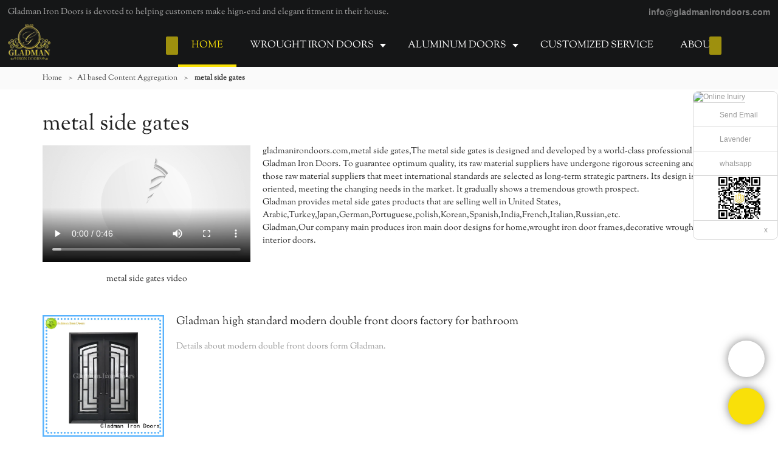

--- FILE ---
content_type: text/html
request_url: https://www.gladmanirondoors.com/all-products/metal-side-gates.html
body_size: 16932
content:
<!doctype html>
<html>
<!-- HEADER BEGIN -->
<head>
    <meta name="viewport" content="width=device-width,initial-scale=1.0,maximum-scale=1.0,minimum-scale=1.0,user-scalable=no">
    <meta name="applicable-device" content="pc,mobile">
    <meta http-equiv="X-UA-Compatible" content="IE=Edge,chrome=1"/>
    <meta http-equiv="Content-Type" content="text/html; charset=utf-8" />  
    <title>metal side gates | Gladman</title>
    <meta name="keywords" content="metal side gates" />
    <meta name="description" content="metal side gates from .Gladman Ask! " />
    <link rel="shortcut icon" href="https://img80003438.weyesimg.com/uploads/gladmanirondoors.com/images/16530238915944.jpg" />
    <link rel="Bookmark" href="https://img80003438.weyesimg.com/uploads/gladmanirondoors.com/images/16530238915944.jpg" />
    <meta property="og:title" content="metal side gates | Gladman" />
<meta property="og:description" content="metal side gates from .Gladman Ask! " />
<meta property="og:image" content="https://img80003438.weyesimg.com/uploads/gladmanirondoors.com/images/16530327138737.png" />
<meta property="og:url" content="https://www.gladmanirondoors.com/all-products/metal-side-gates.html" />
<link rel="apple-touch-icon-precomposed" sizes="144x144" href="/templates/public4/40001/../assets/images/app-logo.png">
<!--[if lte IE 8]>
	<script data-static="false">self.location="/caution/upbrowser?referrer="+window.location.href;</script>
<![endif]-->
<!-- google结构化数据 -->
<script type="application/ld+json">
[{"@context":"https:\/\/schema.org","@type":"Organization","url":"http:\/\/www.gladmanirondoors.com\/all-products\/metal-side-gates.html","logo":"https:\/\/img80003438.weyesimg.com\/uploads\/gladmanirondoors.com\/images\/16530327138737.png"},{"@context":"https:\/\/schema.org","@type":"BreadcrumbList","itemListElement":[{"@type":"ListItem","position":1,"name":"Home","item":"http:\/\/www.gladmanirondoors.com"},{"@type":"ListItem","position":2,"name":"AI based Content Aggregation","item":"http:\/\/www.gladmanirondoors.com\/all-products"},{"@type":"ListItem","position":3,"name":"metal side gates","item":"http:\/\/www.gladmanirondoors.com\/metal-side-gates.html"}]},{"@context":"https:\/\/schema.org","@type":"NewsArticle","headline":"metal side gates","datePublished":"2023-10-17T13:43:58+08:00","dateModified":"2023-10-17T13:43:58+08:00","image":"https:\/\/img80003438.weyesimg.com\/uploads\/ba0w1vxp.allweyes.com\/images\/f7a268686ece4d9d04fde1e623473917.jpg"}]
</script><link data-static="base" href="https://yasuo.weyesimg.com/templates/public4/assets/css/base.css" rel="stylesheet" type="text/css" id="style" />
<!--<link/>-->
<!-- HEADCSSJSBEGIN -->
<script data-static="false" id="basejscript">
/* 全局变量 */
window.siteInfo = {
	member: {
		status: 'CLOSE',
	},
	seo: {
		verifyCode: 'OPEN',
	},
	language_code: '',
	checkIP: '0',
	shopping: {
		shoppingCart: 0,
	},
    water_info:{
        waterController:'CLOSE',// 水印开关，OPEN开，CLOSE关闭
    }
};

window.fanyi = {
	'ok': 'Ok',           // 弹窗：好的
	'hide': 'hide',       // 弹窗：隐藏
	'prompt': 'Prompt',  // 弹窗：提示
	's_c_d_y': 'yes',// 弹窗：确定
	's_c_d_n': 'no',// 弹窗：取消
	'not_empty': 'Do not allow empty',         // 表单验证：不能为空
	'format_email': 'Please enter a valid e-mail format',    // 表单验证：邮箱格式不正确
	'format_password': 'Password at least 6',    // 表单验证：密码格式不正确
	'format_pwdAgain': 'Password inconsistency',    // 表单验证：新旧密码不一致
	'special_character': 'Existence of special characters',    // 表单验证：非法字符
	'format_integer': 'Please enter a valid number format',// 表单验证：数字格式不正确
	'send_failed': 'Send failed',        // 询盘：发送失败
	'aisubtitle': 'Submit successfully',          // 询盘：提交成功
  'being_processed': 'Being Processed',// 询盘：处理中
	'You_need_to_upload_files': 'You need to upload files', // 附件上传：不能为空
  'inquire_attach_uploading': 'When uploading files, please wait a few minutes patiently. Do not close the web page or disconnect the network!',  // 附件上传：文件上传中
	'up_file_tips': 'Support formats：PDF、Word、Excel、Txt、JPG、PNG、BMP、GIF、RAR、ZIP，It is recommended to upload up to 5, and the single size must not exceed 20M.',// 附件上传：附件大小与格式的要求提示
	'please_open_with_another_browser': 'Please open with another browser', // 低级浏览器提示
};
</script>

<style data-static="false" id="css_color" rel="stylesheet" type="text/css">
a,a:hover,.font-color-a a,.font-color-a a:hover,.font-color,.font-color-hover:hover,.font-color-a a,.font-color-a a:hover,.font-color-a-hover a:hover,.font-color-before:before,.font-color-hover-before:hover:before,.font-color-after:after,.font-color-hover-after:hover:after{color:#fae208}.border-color,.btn-primary,.btn-primary:focus,.btn-primary:hover,.border-color-a a,.border-color-a a:hover,.border-color-hover:hover,.border-color-before:before,.border-color-hover-before:hover:before,.border-color-after:after,.border-color-hover-after:hover:after{border-color:#fae208}.bg-color,.btn-primary,.btn-primary:focus,.btn-primary:hover,.bg-color-a a,.bg-color-a a:hover,.bg-color-hover:hover,.bg-color-before:before,.bg-color-hover-before:hover:before,.bg-color-after:after,.bg-color-hover-after:hover:after{background-color:#fae208}.bg-color-h a{color:#fae208}.bg-color-h a:hover{background-color:#fae208;color:#fff}.swiper-pagination-bullet:hover,.swiper-pagination-bullet-active,.owl-pagination-active-bg-color .owl-pagination .owl-page.active span{background-color:#fae208!important}.btn-bg:hover,.tem-btn-1,.tem-btn-2,.tem-btn-3,.tem-btn-4,.tem-btn-5,.tem-btn-6,.tem-btn-7,.tem-btn-8,.tem-btn-9{color:#fae208}.btn-bg,.btn-primary,.btn-primary:focus,.btn-primary:hover,.tem-btn-1,.tem-btn-2,.tem-btn-3,.tem-btn-4,.tem-btn-5,.tem-btn-6,.tem-btn-7,.tem-btn-8,.tem-btn-9,.tem01-page .pagination>.active>a,.tem01-page .pagination>.active>span,.tem01-page .pagination>.active>a:hover,.tem01-page .pagination>.active>span:hover,.tem01-page .pagination>.active>a:focus,.tem01-page .pagination>.active>span:focus{border-color:#fae208}.btn-bg,.btn-primary,.btn-primary:focus,.btn-primary:hover,.btn-bg:hover,.tem-btn-3:before,.tem-btn-4:before,.tem-btn-5:before,.tem-btn-6:before,.tem-btn-7:before,.tem-btn-7:after,.tem-btn-8:before,.tem-btn-8:after,.tem-btn-9:before,.tem-btn-9:after,.tem01-page .pagination>.active>a,.tem01-page .pagination>.active>span,.tem01-page .pagination>.active>a:hover,.tem01-page .pagination>.active>span:hover,.tem01-page .pagination>.active>a:focus,.tem01-page .pagination>.active>span:focus{background-color:#fae208}.tem-btn-1,.tem-btn-2{background:-webkit-linear-gradient(left,#fae208,#fae208) no-repeat;background:linear-gradient(to right,#fae208,#fae208) no-repeat}.owl-dot-AH-bg-color .owl-dot.active span,.owl-dot-AH-bg-color .owl-dot:hover span,.bg-color-active-span .active span{background-color:#fae208!important}:root{--main-color:#fae208;--rgb-color:250,226,8;}</style>
<style data-css="customcolor" data-color=""></style>


<script data-static="false">
    var _is_lighthouse = false;
</script>

<!-- CSS PLACEHOLDER BEGIN -->
<!-- CSS PLACEHOLDER END -->


<link data-static="base" id="css_font" data-font="SortsMillGoudy-Regular" rel="stylesheet" type="text/css" href="/templates/public4/40001/../assets/css/font/SortsMillGoudy-Regular.css?v=1692264099"/>


<!-- 统计代码头部css -->
<style data-static="false" abcd type="text/css">

.tem98-header .head_bottom .logo img {
    margin-top: -17px!important;
    vertical-align: middle!important;
    max-width: 100%!important;
    max-height: 140%!important;
}  
  
  @media (min-width: 993px){
  .tem98-header .head_bottom .navigation nav .nav>ul ul{background-color: #202122!important;}
  }
 /*--å³æ¶èå¤©æä»¶*/
	/*talk on line*/
  .scrollsidebar, .scrollsidebar a { font-size: 12px; color: #999; font-family: Arial, Helvetica, sans-serif; }
.scrollsidebar { position: fixed; z-index: 9999; top: 150px; right: 0; }
.show_btn { width: 38px; height: 192px; overflow: hidden; cursor: pointer; display: none; overflow: hidden; background: url(img/custom_service/show_btn.png) no-repeat center center; position: absolute; right: 0; top: 0; }
.side_content { width: 166!important; height: auto; overflow: hidden; float: left; }
.side_content .side_list { width: 140px; overflow: hidden; border: 1px solid #dadada; border-radius: 8px; position: relative; background: #FFF; }
.side_content .side_list .hd img { width: 100%; border-bottom: 1px solid #dadada; }
.side_content .side_list .cont li { height: 40px; line-height: 40px; border-bottom: 1px solid #dadada; list-style: none; position: relative; }
.side_content .side_list .cont li a { position: relative; display: block; padding: 0 0 0 43px; text-decoration: none; }
.side_content .side_list .cont li a:before { content: ""; position: absolute; display: block; overflow: hidden; top: 0; left: 10px; width: 25px; height: 40px; background-repeat: no-repeat; background-position: center center; }
.side_content .side_list .cont li .email:before { background-image: url(https://www.lxshowlaser.com/style/global/img/custom_service/icons01.png); }
.side_content .side_list .cont li .skype:before { background-image: url(https://www.lxshowlaser.com/style/global/img/custom_service/icons02.png); }
.side_content .side_list .cont li .whatsapp:before { background-image: url(https://www.lxshowlaser.com/uploads/f0f495b6.png); }
.side_content .side_list .cont li .inquiry:before { background-image: url(https://www.lxshowlaser.com/style/global/img/custom_service/icons03.png); }
.side_content .side_list .cont li .qq:before { background-image: url(https://www.lxshowlaser.com/style/global/img/custom_service/icons04.png); }
.ww { margin-left: -30px; }
.side_content .side_list .t-code { padding: 10px 10px 7px; border-bottom: 1px solid #dadada; }
.side_content .side_list .t-code img { width: 100%; }
.side_content .side_list .side_title { height: 30px; line-height: 30px; padding: 0 12px; }
.side_content .side_list .side_title .close_btn { background: url(https://www.lxshowlaser.com/style/global/img/custom_service/close.png) no-repeat center center; width: 12px; height: 30px; position: absolute; bottom: 0; right: 10px; cursor: pointer; }
.side_content .side_list .side_title .close_btn span { display: none; }
.side_content .side_list .cont li:nth-last-child(1){height:auto!important;text-align:center!important;}
  .tem89-pro:not(.add) .items .title{display:none;!important;}

  /*faq*/
 .tem07-news-sm .tem07-news_text a{color: #000!important;font-weight: 600!important;}
.tem07-news-sm .tem07-news_text:hover{background-color:#fae208!important;}
  .tem07-news-sm .news_text{color: #000!important;}
  .tem09-menu-tab .menu-group .menu_first .menu-title{color: #000!important;font-weight: 600!important;}
</style>
<script type="text/javascript" src="https://yasuo.weyesimg.com/templates/public4/assets/js/base.js"></script>
<script>$(function(){if(navigator.appVersion.match(/MSIE [0-9]+/))$('body').append($('<div id="ieTipsBox"><a href="/caution/upbrowser?referrer='+window.location.href+'"><span>Browser access below IE11 may cause problems such as view confusion and security. It is recommended that you upgrade your browser. </span><i>Read More</i></a></div>'))})</script>




<script type="text/javascript" src="/templates/public4/assets/js/redirectByIp.js?v=1697163556"></script>
<!-- HEADCSSJSEND -->    <!-- ga头部-->
    


    <!-- ga头部-->
    <meta name="google-site-verification" content="Vt-wx42MX7GIzrJ87jZZbLD5Dh5rp2v_JPFUkWdXckQ" />                
<meta name="msvalidate.01" content="4ABDB34E4F1A19BA4F1BDF88A4477DBB" />
<meta name="yandex-verification" content="5a2734a71ec75b09" />
    <!-- 页面类型 -->
    </head>
<!-- HEADER END -->
<body class="_system" id="home">

<!-- BODY BEGIN -->
            <link template-css="widget" href="/templates/public4/assets/css/widget/header/public_header_98.css?v=1568890155" rel="stylesheet" type="text/css" />
<script type="text/javascript" src="/templates/public4/assets/js/widget/header/public_header_98.js?v=1577959402"></script>
<header class="tem98-header show-full" widget-style="display color" style="color: rgb(255, 255, 255);">
    <div class="header noScrollMove" widget-style="background-color" style="background-position: 0% 0%; background-color: rgb(21, 22, 23); background-size: auto; background-repeat: repeat;">
        <div class="head_top">
            <div class="container">
                <div class="con">
                    <div class="head_editor"><section template-edit="block.block_desc" template-sign="co_detailed_text"><p><span style="color:#A9A9A9;"><span style="font-size:14px;">Gladman Iron Doors is devoted to helping customers make hign-end and elegant fitment in their house.</span></span></p>
</section></div>
                    <div class="icon">
                        <div class="icons">
                            <span class="txt">
                                <section template-edit="block.block_desc" template-sign="co_detailed_text98"><p><span style="font-size:14px;"><strong><span style="color:#999;"><span style="font-family:arial,helvetica,sans-serif;">info@gladmanirondoors.com</span></span></strong></span></p>
</section>
                            </span>
                        </div>
                                                                    </div>
                </div>
            </div>
        </div>
        <div class="head_bottom">
            <div class="container">
                <div class="con">
                    <button class="nav_button">
                        <div class="nav_button_icon">
                            <span></span>
                            <span></span>
                            <span></span>
                        </div>
                    </button>
                    <div class="logo">
                        <a href="/" widget-action="logo">
                                                    <img src="https://img80003438.weyesimg.com/uploads/gladmanirondoors.com/images/16530327138737.png?imageView2/2/w/1920/h/160/q/80/format/webp" alt="Logo | Gladman Iron Doors">
                                                </a>
                    </div>
                    <div class="navigation">
                        <div class="pull-right search_right">
                            <div class="search_btn_">
                                <span></span>
                                <span></span>
                                <span></span>
                            </div>
                            <div class="search">
                                <div class="icon_bx" widget-style="search">
                                    <span class="icon-sousuo2"></span>
                                    <div class="search_box bg-color">
                                        <form action="/search/index/" method="post" class="search_div_form noScrollMove" widget-style="background-color" style="background-position: 0% 0%; background-color: rgb(21, 22, 23); background-size: auto; background-repeat: repeat;">
                                            <input type="text" name="searchname" placeholder="Search" required="" autocomplete="off">
                                            <div class="header_search_select">
                                                <ul></ul>
                                            </div>
                                            <button class="icon-sousuo2"></button>
                                            <i class="icon-clear"></i>
                                        </form>
                                    </div>
                                </div>
                                                            </div>
                        </div>
                        <nav class="noScrollMove" widget-style="background-color" style="max-width: 1732px; width: 1480px; background-color: rgb(21, 22, 23); background-size: auto; background-position: 0% 0%; background-repeat: repeat;">
                            <div class="lr">
                                <div class="left icon-keyboard_arrow_left bg-color"></div>
                                <div class="right icon-keyboard_arrow_right bg-color"></div>
                            </div>
                            <div class="nav">
                                <ul nav-action="edit">
                                    <li>
                                        <div class="text active font-color"><a href="/">HOME</a></div>
                                    </li>
                                                                        <li>
                                        <div nav-id="5" class="text xia "><a href="/wrought-iron-doors.html"  >WROUGHT IRON DOORS</a></div>
                                        <ul widget-style="background-color">
                                                                                        <li>
                                                <div class="text xia"><a href="/classical-iron-door.html"  >Iron Entry Door</a></div>
                                                                                                <ul>
                                                                                                        <li>
                                                        <div class="text"><a href="/iron-single-door"  >Single Door</a></div>
                                                    </li>
                                                                                                        <li>
                                                        <div class="text"><a href="/iron-double-doors"  >Double Doors</a></div>
                                                    </li>
                                                                                                        <li>
                                                        <div class="text"><a href="/hurricane-door.html"  >Hurricane Door</a></div>
                                                    </li>
                                                                                                        <li>
                                                        <div class="text"><a href="/thermal-break-door-1.html"  >Thermal Break Door</a></div>
                                                    </li>
                                                                                                    </ul>
                                                                                            </li>
                                                                                        <li>
                                                <div class="text xia"><a href="/french-doors-pivot-doors.html"  >Iron Interior Door</a></div>
                                                                                                <ul>
                                                                                                        <li>
                                                        <div class="text"><a href="/born-doors.html"  >Barn Door</a></div>
                                                    </li>
                                                                                                        <li>
                                                        <div class="text"><a href="/pivot-door.html"  >Pivot Door</a></div>
                                                    </li>
                                                                                                        <li>
                                                        <div class="text"><a href="/french-doors.html"  >French Door</a></div>
                                                    </li>
                                                                                                        <li>
                                                        <div class="text"><a href="/sliding-door.html"  >Sliding Door</a></div>
                                                    </li>
                                                                                                        <li>
                                                        <div class="text"><a href="/bi-folding-door.html"  >Bi-folding Door</a></div>
                                                    </li>
                                                                                                    </ul>
                                                                                            </li>
                                                                                        <li>
                                                <div class="text xia"><a href="/gates.html"  >Gates</a></div>
                                                                                                <ul>
                                                                                                        <li>
                                                        <div class="text"><a href="/common-gates.html"  >Galvanized Steel Gates</a></div>
                                                    </li>
                                                                                                        <li>
                                                        <div class="text"><a href="/luxury-custom-gates.html"  >Luxury Custom Gates</a></div>
                                                    </li>
                                                                                                    </ul>
                                                                                            </li>
                                                                                        <li>
                                                <div class="text xia"><a href="/other-iron-products.html"  >Other Iron Products</a></div>
                                                                                                <ul>
                                                                                                        <li>
                                                        <div class="text"><a href="/garage-door.html"  >Garage Door</a></div>
                                                    </li>
                                                                                                        <li>
                                                        <div class="text"><a href="/wine-cellar-door.html"  >Wine Cellar Door</a></div>
                                                    </li>
                                                                                                        <li>
                                                        <div class="text"><a href="/railings-balconies.html"  >Railings & Balconies</a></div>
                                                    </li>
                                                                                                    </ul>
                                                                                            </li>
                                                                                        <li>
                                                <div class="text xia"><a href="/options.html"  >Options</a></div>
                                                                                                <ul>
                                                                                                        <li>
                                                        <div class="text"><a href="/iron-finished.html"  >Iron Finished</a></div>
                                                    </li>
                                                                                                        <li>
                                                        <div class="text"><a href="/wrought-iron-glass-options.html"  >Glass Options</a></div>
                                                    </li>
                                                                                                        <li>
                                                        <div class="text"><a href="/handle-options.html"  >Handle Options</a></div>
                                                    </li>
                                                                                                    </ul>
                                                                                            </li>
                                                                                    </ul>
                                    </li>
                                                                        <li>
                                        <div nav-id="58" class="text xia "><a href="/aluminum-doors.html"  >ALUMINUM DOORS</a></div>
                                        <ul widget-style="background-color">
                                                                                        <li>
                                                <div class="text xia"><a href="/classical-aluminum-doors.html"  >Classical Aluminum Doors</a></div>
                                                                                                <ul>
                                                                                                        <li>
                                                        <div class="text"><a href="/double-doors.html"  >Double Doors</a></div>
                                                    </li>
                                                                                                        <li>
                                                        <div class="text"><a href="/single-door.html"  >Single Door</a></div>
                                                    </li>
                                                                                                    </ul>
                                                                                            </li>
                                                                                        <li>
                                                <div class="text "><a href="/sliding-doors.html"  >Sliding Doors</a></div>
                                                                                            </li>
                                                                                        <li>
                                                <div class="text "><a href="/aluminium-french-doors"  >French Doors</a></div>
                                                                                            </li>
                                                                                        <li>
                                                <div class="text "><a href="/skylight.html"  >Skylight</a></div>
                                                                                            </li>
                                                                                        <li>
                                                <div class="text "><a href="/windows.html"  >Windows</a></div>
                                                                                            </li>
                                                                                        <li>
                                                <div class="text "><a href="/aluminium-gates"  >Gates</a></div>
                                                                                            </li>
                                                                                        <li>
                                                <div class="text xia"><a href="/other-aluminum-products.html"  >Other Aluminum Products</a></div>
                                                                                                <ul>
                                                                                                        <li>
                                                        <div class="text"><a href="/outside-fence.html"  >Outside Fence</a></div>
                                                    </li>
                                                                                                        <li>
                                                        <div class="text"><a href="/railings.html"  >Railings</a></div>
                                                    </li>
                                                                                                    </ul>
                                                                                            </li>
                                                                                        <li>
                                                <div class="text xia"><a href="/aluminium-options"  >Options</a></div>
                                                                                                <ul>
                                                                                                        <li>
                                                        <div class="text"><a href="/aluminum-finished.html"  >Aluminum Finished</a></div>
                                                    </li>
                                                                                                        <li>
                                                        <div class="text"><a href="/aluminium-glass-options"  >Glass Options</a></div>
                                                    </li>
                                                                                                        <li>
                                                        <div class="text"><a href="/aluminium-handle-options"  >Handle Options</a></div>
                                                    </li>
                                                                                                    </ul>
                                                                                            </li>
                                                                                    </ul>
                                    </li>
                                                                        <li>
                                        <div nav-id="6" class="text "><a href="/customized-service.html"  >CUSTOMIZED SERVICE</a></div>
                                    </li>
                                                                        <li>
                                        <div nav-id="4" class="text "><a href="/about-us.html"  >ABOUT US</a></div>
                                    </li>
                                                                        <li>
                                        <div nav-id="135" class="text xia "><a href="/e-catalogs.html"  >E-Catalogs</a></div>
                                        <ul widget-style="background-color">
                                                                                        <li>
                                                <div class="text "><a href="/e-catalogs-iron-door.html"  >Gladman Iron Doors Catalog</a></div>
                                                                                            </li>
                                                                                        <li>
                                                <div class="text "><a href="/e-catalogs-aluminum-1.html"  >Gladman aluminum doors Catalog</a></div>
                                                                                            </li>
                                                                                        <li>
                                                <div class="text "><a href="/2022-xiamen-gladman-iron-railings-catalogue.html"  >Gladman Iron Railings Catalogue</a></div>
                                                                                            </li>
                                                                                        <li>
                                                <div class="text "><a href="/2022-xiamen-gladman-iron-gate-catalogue.html"  >Gladman Iron Gate Catalogue</a></div>
                                                                                            </li>
                                                                                        <li>
                                                <div class="text "><a href="/gladman-pivot-doors.html"  >Gladman Pivot Doors</a></div>
                                                                                            </li>
                                                                                        <li>
                                                <div class="text "><a href="/gladmanirondoors-bi-folding-doors.html"  >Gladmanirondoors Bi-folding Doors</a></div>
                                                                                            </li>
                                                                                        <li>
                                                <div class="text "><a href="/gladmanirondoors-french-doors.html"  >Gladmanirondoors French Doors</a></div>
                                                                                            </li>
                                                                                    </ul>
                                    </li>
                                                                        <li>
                                        <div nav-id="3" class="text "><a href="/video.html"  >VIDEO</a></div>
                                    </li>
                                                                        <li>
                                        <div nav-id="2" class="text xia "><a href="/info-center.html"  >INFO CENTER</a></div>
                                        <ul widget-style="background-color">
                                                                                        <li>
                                                <div class="text "><a href="/news.html"  >News</a></div>
                                                                                            </li>
                                                                                        <li>
                                                <div class="text "><a href="/faqs.html"  >Faqs</a></div>
                                                                                            </li>
                                                                                    </ul>
                                    </li>
                                                                        <li>
                                        <div nav-id="1" class="text "><a href="/contact-us.html"  >CONTACT US</a></div>
                                    </li>
                                                                    </ul>
                            </div>
                        </nav>
                    </div>
                </div>
            </div>
        </div>
    </div>
</header>        <!-- 头部 -->
<!-- 位置 -->
<div template-layout="5">
    <div layout-id="1" class="tem02-s-title-position" layout-style="align[123]">
	<link template-css="layout" href="/templates/public4/assets/css/layout/s_title_position/public_s_title_position_2.css?v=1567059096" rel="stylesheet" type="text/css" />
    <div func-id="1" class="container">
        <!--所在位置 开始-->
<div class="location" module-style="color">
    <a href="/">Home</a>

    
        <span> &nbsp;&gt;&nbsp;</span><a href="/all-products">AI based Content Aggregation</a>
        
        <span> &nbsp;&gt;&nbsp; </span><strong>metal side gates</strong>
            </div>
    </div>
</div></div><!-- 主体内容 -->
<div template-layout="23">
    <!-- 新ai聚合页-模板2 -->
<div layout-id="3"> 
  <div class="tem05-search-product">
    <link template-css="layout" href="/templates/public4/assets/css/layout/search_product/public_search_product_5.css?v=1597915583" rel="stylesheet" type="text/css" />
		<div class="container">
      <div template-module="3">
        <div func-id="3">
          <div class="tem12-search-picture-text">
  <h1 class="b_title">metal side gates</h1>
  <div class="item flexBoxWrap">
    <div class="image">
		<video src="https://img80003438.weyesimg.com/uploads/www.gladmanirondoors.com//video/16675572576965.mp4" controls></video>				<p>metal side gates video</p>    </div>
    <div class="text">
		<p>gladmanirondoors.com,metal side gates,The metal side gates is designed and developed by a world-class professional team from Gladman Iron Doors. To guarantee optimum quality, its raw material suppliers have undergone rigorous screening and only those raw material suppliers that meet international standards are selected as long-term strategic partners. Its design is innovative oriented, meeting the changing needs in the market. It gradually shows a tremendous growth prospect.<br>Gladman provides metal side gates products that are selling well in United States, Arabic,Turkey,Japan,German,Portuguese,polish,Korean,Spanish,India,French,Italian,Russian,etc.<br>Gladman,Our company main produces iron main door designs for home,wrought iron door frames,decorative wrought iron interior doors.</p>
    </div>
  </div>
</div>        </div>
        <div func-id="3">
          <div class="tem13-search-picture-text">
  <div class="items">
		<div class="item">
		<a href="/gladman-high-standard-modern-double-front-doors-factory-for-bathroom.html" class="flexBoxWrap">
		  <div class="image">
			<img src="https://img80003438.weyesimg.com/uploads/ba0w1vxp.allweyes.com/images/f7a268686ece4d9d04fde1e623473917.jpg?imageView2/2/w/1920/q/80/format/webp" alt="Gladman high standard modern double front doors factory for bathroom">
		  </div>
		  <div class="text">
			<div class="title">Gladman high standard modern double front doors factory for bathroom</div>
			<div class="desc">Details about modern double front doors form Gladman.</div>
		  </div>
		</a>
    </div>
		<div class="item">
		<a href="/high-quality-wrought-iron-security-doors-manufacturer-for-sale.html" class="flexBoxWrap">
		  <div class="image">
			<img src="https://img80003438.weyesimg.com/uploads/ba0w1vxp.allweyes.com/images/bbaf49a9955f8c1f6c07a81bf9711bb9.jpg?imageView2/2/w/1920/q/80/format/webp" alt="high quality wrought iron security doors manufacturer for sale">
		  </div>
		  <div class="text">
			<div class="title">high quality wrought iron security doors manufacturer for sale</div>
			<div class="desc">Details about wrought iron security doors form Gladman.</div>
		  </div>
		</a>
    </div>
		<div class="item">
		<a href="/gladman-single-iron-door-design-manufacturer-for-sale.html" class="flexBoxWrap">
		  <div class="image">
			<img src="https://img80003438.weyesimg.com/uploads/gladmanirondoors.com/images/903dbc187701e4d2b0160966f423713e.jpg?imageView2/2/w/1920/q/80/format/webp" alt="Gladman single iron door design manufacturer for sale">
		  </div>
		  <div class="text">
			<div class="title">Gladman single iron door design manufacturer for sale</div>
			<div class="desc">Want to know more about single iron door design form Gladman Iron Doors? Click in to learn more!</div>
		  </div>
		</a>
    </div>
	      </div>
</div>        </div>
        <div func-id="3">
          <div class="tem14-search-picture-text">
  <h3 class="b_title">Relevant Articles</h3>
  <div class="wrap">
    <div class="flexBoxWrap row">
		<div class="items col-md-6 col-xs-12 left">		<div class="item">
          <a class="title" href="/privacy-glass.html">Privacy Glass</a>
          <span class="date">2022-09-19 16:21:41</span>
        </div>
				<div class="item">
          <a class="title" href="/mid-autumn-festival.html">Mid-Autumn Festival</a>
          <span class="date">2022-09-08 10:27:43</span>
        </div>
				<div class="item">
          <a class="title" href="/slider-with-belt-system.html">Slider With Belt System</a>
          <span class="date">2022-08-24 15:10:26</span>
        </div>
				<div class="item">
          <a class="title" href="/flemish-glass.html">Flemish Glass</a>
          <span class="date">2022-07-29 11:50:57</span>
        </div>
				<div class="item">
          <a class="title" href="/aluminum-bifolder.html">Aluminum Bifolder</a>
          <span class="date">2022-05-07 13:43:45</span>
        </div>
		</div><div class="items col-md-6 col-xs-12 right">		<div class="item">
          <a class="title" href="/aluminum-sliders-new-series-arrival.html">Aluminum Sliders - New Series Arrival</a>
          <span class="date">2022-04-02 11:34:49</span>
        </div>
				<div class="item">
          <a class="title" href="/roller-catch-the-essence-for-anti-collision.html">Roller Catch - The Essence for Anti-collision</a>
          <span class="date">2022-03-18 16:34:21</span>
        </div>
				<div class="item">
          <a class="title" href="/security-under-this-tension.html">Security under This Tension</a>
          <span class="date">2022-03-04 15:50:53</span>
        </div>
				<div class="item">
          <a class="title" href="/interior-french-door.html">Interior French Door</a>
          <span class="date">2022-02-25 11:56:19</span>
        </div>
				<div class="item">
          <a class="title" href="/classic-wrought-iron-doors.html">Classic Wrought Iron Doors</a>
          <span class="date">2022-02-18 09:58:17</span>
        </div>
		</div>		    </div>
  </div>
</div>        </div>
      </div>
    </div>
    <div template-module="3" style="background: rgba(0,0,0,.03);">
      <div func-id="3" class="container">
                  <div class="tem0-contact-sm" id="i_652e1f1e3b520">
    <link template-css="module" href="/templates/public4/assets/css/module/contact/public_contact_0.css?v=1641349870" rel="stylesheet" type="text/css" />
    <div class="wow animated fadeInUp" module-style="animated">
        <div class="form flexBoxWrap">
            <input type="hidden" name="pages" value="" class="locationHref">
            <input type="hidden" name="idType" value="0">
            <!-- 循环 开始 -->
                            <!-- 默认 -->
                <div class="item col-xs-12 col-sm-12 col-md-6 col-lg-6" module-style="column">
                    <div class="form-group">
                        <label class="box">
                            <input type="text" name="name" class="form-control" placeholder="Name" required>
                            <div class="control-label">Name</div>
                        </label>
                    </div>
                </div>
                                    <div class="item col-xs-12 col-sm-12 col-md-6 col-lg-6" module-style="column">
                        <div class="form-group">
                            <label class="box">
                                <input type="text" name="email" class="form-control" placeholder="E-mail" required>
                                <div class="control-label">E-mail</div>
                            </label>
                        </div>
                    </div>
                                        <!-- 循环 结束 -->
            <div class="item col-xs-12 col-sm-12 col-md-12 col-lg-12">
                <div class="form-group">
                    <label class="box full">
                        <textarea rows="3" class="form-control" placeholder="Content" name="contents" required></textarea>
                        <div class="control-label">Content</div>
                    </label>
                </div>
            </div>
            <div class="item col-xs-12 col-sm-12 col-md-12 col-lg-12">
                <div class="form-group mt15">
                    <div class="box submit">
                        <button type="submit" class="btn">Send Inquiry Now</button>
                        <div class="control-label"></div>
                    </div>
                </div>
            </div>
        </div>
    </div>
    <div class="style" module-style="color border-color background-color" style="color:#999;border-color:#D3D3D3;background-color:rgba(0,0,0,0)" hidden></div>
    <!-- STATIC BEGIN -->
    <input type="hidden" module-setting="title" module-tips="标题位置" value="title-box" module-value="select::{'title-top':'居上','title-left':'居左','title-box':'内嵌'}">
    <input type="hidden" module-setting="width" module-tips="标题宽度" value="100px">
    <input type="hidden" module-setting="border" module-tips="边框样式" value="border-bottom" module-value="select::{'border-all':'四周','border-bottom':'下边框'}">
    <input type="hidden" module-setting="size" module-tips="边框大小" value="1px">
    <input type="hidden" module-setting="radius" module-tips="圆角" value="0">
    <input type="hidden" module-setting="submit-radius" module-tips="按钮圆角" value="0">
    <input type="hidden" module-setting="submit-width" module-tips="按钮长度" value="100%" module-value="select::{'100%':'全屏','auto':'自动'}">
    <input type="hidden" module-setting="submit" module-tips="按钮位置" value="submit-center" module-value="select::{'submit-left':'居左','submit-center':'居中','submit-right':'居右'}">
    <input type="hidden" module-setting="max-width" module-tips="表单最大宽度" value="none">
    <input type="hidden" module-setting="content-required" module-tips="设置content默认内容" value="">
    <!-- STATIC END -->
    <script>
    $(function(){
        /* 自定义设置 */
        var box = '#i_652e1f1e3b520', style = '',
            oBox = $(box),
            oStyle = oBox.find('.style'),
            config = {
                color: oStyle.css('color'),
                boColor: oStyle.css('border-top-color'),
                bgColor: oStyle.css('background-color'),
                title: oBox.find('[module-setting="title"]').val(),
                width: oBox.find('[module-setting="width"]').val(),
                border: oBox.find('[module-setting="border"]').val(),
                size: oBox.find('[module-setting="size"]').val(),
                radius: oBox.find('[module-setting="radius"]').val(),
                submitRadius: oBox.find('[module-setting="submit-radius"]').val(),
                submitWidth: oBox.find('[module-setting="submit-width"]').val(),
                submit: oBox.find('[module-setting="submit"]').val(),
                maxWidth: oBox.find('[module-setting="max-width"]').val(),
                contentRequired: oBox.find('[module-setting="content-required"]').val(),
            };
            config.go_home = oBox.find('[module-setting="go_home"]');
            config.go_home.length>0 ? config.go_home = (config.go_home.val()=='1' ? true : false) : true;

        if($(window).width() < 768){
            config.title = 'title-box';
            config.submitWidth = '100%';
        }
        $(box + ' textarea').val(config.contentRequired);
        var formControl = box + ' .form-control',
            placeholder = 'placeholder{color:'+ config.color +'}';

        /* 字体色 */
        style += formControl + '::-webkit-input-'+ placeholder;
        style += formControl + ':-ms-input-'+ placeholder;
        style += formControl + ':-ms-'+ placeholder;
        style += formControl + '::-moz-'+ placeholder;
        style += formControl + '::'+ placeholder;
        style += formControl + '{color:'+ config.color +'}';
        style += box + ' .control-label{color:'+ config.color +'}';
        /* 边框色 */
        style += formControl + '{border-color:'+ config.boColor +'}';
        /* 背景色 */
        style += formControl + '{background-color:'+ config.bgColor +'}';
        /* 边框大小 */
        style += formControl + '{border-width:'+ config.size +'}';
        /* 圆角 */
        style += formControl + '{border-radius:'+ config.radius +'}';
        /* 提交按钮 */
        style += box + ' [type="submit"]{border-radius:'+ config.submitRadius +';width:'+ config.submitWidth +'}';
        /* 标题宽度 */
        style += box + '.title-left .help-block{margin-left:'+ config.width +'}';
        style += box + '.title-left .control-label{width:'+ config.width +'}';
        /* 表单最大宽度 */
        style += box + '{max-width:'+ config.maxWidth +'}';
        /* 验证码 & 附件上传 边框*/
        /* 标题/边框样式 */
        oStyle.html('<style>'+ style +'</style>');
        oBox
            .removeClass('title-top title-left title-box border-all border-bottom submit-left submit-center submit-right')
            .addClass(config.title + ' ' + config.border + ' ' + config.submit)
            .css('opacity', '1')
            .find('.locationHref').val(location.href);
        new formIframe('652e1f1e3b520');
    })
    </script>
</div>              </div>
    </div>
	</div> 
</div><script>
  $(function(){
    var oBread = $('.tem02-s-title-position')
    if(oBread.length > 0 && window.innerWidth > 992){
      if(oBread.offset().top === 0) oBread.css('padding-top','130px')
    }
  })
</script>
</div>

<!-- 尾部是否显示 chenyandong 2019-07-29 增 -->
<div template-layout="6" style="padding-bottom: 0px;">
    
<div class="tem41-footer content-section noScrollMove" layout-id="6" layout-path="footer/public_footer_41" layout-class="shape/footer" style="background-color: rgb(0, 0, 0); background-size: cover; background-repeat: no-repeat; padding: 40px 0px; background-position: 50% 50%;">
<link template-css="layout" href="/templates/public4/assets/css/layout/footer/public_footer_41.css?v=1574332260" rel="stylesheet" type="text/css">
    <div class="container">
    	<div class="row wrap clearfix">      
            <div class="col-md-3 col-xs-6 tem02-footer-grids" func-id="1" config_cms_number="">
<!-- CUSTOM 0/FOOTER/PUBLIC_FOOT_TEXT_70:11284 BEGIN -->
<!-- about us -->
	<div class="h4 title tit_">
	<section module-edit="block.block_name">
		<p><span style="color:#FFFFFF;"><strong>Quick Links</strong></span></p>

<p>&nbsp;</p>
	</section>
	</div>
    <ul class="description desc_">
                    <li module-style="color" class="" style="color: rgb(247, 247, 247);"><a href="/customized-service.html">CUSTOMIZED SERVICE</a></li>
                    <li module-style="color" class="" style="color: rgb(247, 247, 247);"><a href="/aluminum-doors.html">ALUMINUM DOORS</a></li>
                    <li module-style="color" class="" style="color: rgb(247, 247, 247);"><a href="/about-us.html">ABOUT US</a></li>
                    <li module-style="color" class="" style="color: rgb(247, 247, 247);"><a href="/video.html">VIDEO</a></li>
                    <li module-style="color" class="" style="color: rgb(247, 247, 247);"><a href="/info-center.html">INFO CENTER</a></li>
                    <li module-style="color" class="" style="color: rgb(247, 247, 247);"><a href="/contact-us.html">CONTACT US</a></li>
            </ul>

<!-- about us -->
<!-- CUSTOM 0/FOOTER/PUBLIC_FOOT_TEXT_70:11284 END -->
</div>
            <div class="col-md-3 col-xs-6 tem02-footer-grids" func-id="1" config_cms_number="">
<!-- CUSTOM 0/FOOTER/PUBLIC_FOOT_TEXT_70:11285 BEGIN -->
<!-- about us -->
	<div class="h4 title tit_">
	<section module-edit="block.block_name">
		<p><span style="color:#FFFFFF;"><strong>WROUGHT IRON DOORS</strong></span></p>
	</section>
	</div>
    <ul class="description desc_">
                    <li module-style="color" class="" style="color: rgb(255, 255, 255);"><a href="/classical-iron-door.html">Iron Entry Door</a></li>
                    <li module-style="color" class="" style="color: rgb(255, 255, 255);"><a href="/french-doors-pivot-doors.html">Iron Interior Door</a></li>
                    <li module-style="color" class="" style="color: rgb(255, 255, 255);"><a href="/gates.html">Gates</a></li>
                    <li module-style="color" class="" style="color: rgb(255, 255, 255);"><a href="/other-iron-products.html">Other Iron Products</a></li>
                    <li module-style="color" class="" style="color: rgb(255, 255, 255);"><a href="/options.html">Options</a></li>
            </ul>

<!-- about us -->
<!-- CUSTOM 0/FOOTER/PUBLIC_FOOT_TEXT_70:11285 END -->
</div>
            <div class="col-md-3 col-xs-6 tem02-footer-grids">                
                
<!-- CUSTOM 0/FOOTER/PUBLIC_FOOT_TEXT_3:11286 BEGIN -->
<!-- about us -->
	<div class="h4 title">
	<section module-edit="block.block_name">
		<p><span style="color:#FFFFFF;"><strong>Contact Us</strong></span></p>

<p>&nbsp;</p>
	</section>
	</div>
	<section module-edit="block.block_desc"><div class="links-info description">
<p><span style="font-size:16px;"><span style="color:#FFFFFF;"><span style="font-family:arial,helvetica,sans-serif;">Sales office: +86 18605024178</span></span></span></p>

<p><span style="font-size:16px;"><span style="color:#FFFFFF;"><span style="font-family:arial,helvetica,sans-serif;">Working Time: Mon-Sat: 9:00 am - 6:00 pm</span></span></span></p>

<p><span style="font-size:16px;"><span style="color:#FFFFFF;"><span style="font-family:arial,helvetica,sans-serif;">Phone: 86 18605024178</span></span></span></p>

<p><span style="font-size:16px;"><span style="color:#FFFFFF;"><span style="font-family:arial,helvetica,sans-serif;">Mail address: info@gladmanirondoors.com</span></span></span></p>

<p><span style="font-size:16px;"><span style="color:#FFFFFF;"><span style="font-family:arial,helvetica,sans-serif;">Address: No 5 YiLan Road, Siming District, Xiamen, Fujian, China</span></span></span></p>
</div>
</section>

<!-- about us -->
<!-- CUSTOM 0/FOOTER/PUBLIC_FOOT_TEXT_3:11286 END -->
            </div>
	    	<div class="col-md-3 col-sm-6 col-xs-6">
	    		<div class="left">
		    		<div func-id="1" config_cms_number="">
<!-- CUSTOM 0/FOOTER/PUBLIC_FOOT_TEXT_60:11287 BEGIN -->
    
    <div class="right wow animated fadeInUp animated animated animated animated animated animated animated animated animated animated animated animated animated animated animated animated animated animated animated animated animated animated animated animated animated animated animated animated animated animated animated animated animated animated animated animated animated animated animated animated animated animated" module-style="animate" style="visibility: visible;">
        <div class="text">
            <div class="h4 title">
                <section module-edit="block.block_name"><p><span style="color:#FFFFFF;"><strong>Better Touch Better Business</strong></span></p>

<p>&nbsp;</p>
</section>
            </div>
            <div class="description">
                <section module-edit="block.block_desc"><p><span style="color:#FFFFFF;"><span style="font-size:16px;"><strong><span style="font-family:arial,helvetica,sans-serif;">Contact Sales at Gladman Iron Doors</span></strong></span></span></p>
</section>
            </div>
            <a class="btn btn-primary" module-style="color background-color" href="/contact-us.html" block-edit="link" style="color: rgb(0, 0, 0); background-color: rgb(249, 225, 8);">CONTACT US</a>
        </div>
    </div>

<!-- CUSTOM 0/FOOTER/PUBLIC_FOOT_TEXT_60:11287 END -->
</div>
		    		
		    		
		    		<div func-id="1" config_cms_number="">
<!-- CUSTOM 0/FOOTER/PUBLIC_FOOT_MAP_1:11288 BEGIN -->
<!-- 站点地图 -->
<div class="sitemap-link" module-style="color" style="color: rgb(255, 255, 255);">
    <a href="/sitemap.html">
        <span class="success-icon icon-position"></span>
        Sitemap            
    </a>
</div>
<!-- 站点地图 -->
<script type="text/javascript">
$(document).ready(function() {
    $("#inquire_form").bootstrapValidator({
        feedbackIcons: {
            valid: 'icon-checkmark',
            invalid: 'icon-cancel3',
            validating: 'icon-refresh'
        },
        fields: {
            contents: {
                validators: {
                    notEmpty: {
                        message: "Do not allow empty"
                    }
                }
            },
            email: {
                validators: {
                    notEmpty: {
                        message: "Do not allow empty"
                    },
                    emailAddress: {
                        message: "Please enter a valid e-mail format"
                    }
                }
            },
            yzm: {
                validators: {
                    notEmpty: {
                        message: "Do not allow empty"
                    }
                }
            }
        }
    });

});
</script> 
<!-- CUSTOM 0/FOOTER/PUBLIC_FOOT_MAP_1:11288 END -->
</div>
	    		</div>
	    	</div>
    	</div>
    </div>
</div></div>
    <!-- tem01-footer -->
<div class="tem01-copyright copyrightItem noScrollMove" widget-style="background" style="background-position: 0% 0%;">
    <link template-css="widget" href="/templates/public4/assets/css/widget/copyright/public_copyright_1.css?v=1572521814" rel="stylesheet" type="text/css" />
    <div class="container">
        <div class="row bottom">
            <!--版权-->
            <div class="copyright col-md-7">
                        <section template-edit="block.block_desc" template-sign="co_copyright"><p><strong><span style="font-size:14px;"><span style="font-family:arial,helvetica,sans-serif;"><a id="tem17-contact-gg" name="tem17-contact-gg"></a>Copyright © 2020 Gladman Iron Doors. | All Rights Reserved</span></span></strong></p>
</section>
                        </div>
            <div class="share-to col-md-5"> 
                                        <a href="https://www.facebook.com/Gladmanirondoors/?modal=admin_todo_tour" target="_blank" rel="nofollow">
                            <span class="fa icon-facebook"></span>
                        </a>
                                        <a href="https://twitter.com/Gladmandoor" target="_blank" rel="nofollow">
                            <span class="fa icon-twitter4"></span>
                        </a>
                                        <a href="https://www.youtube.com/channel/UCIwj502zhDCDS4sUrT02Qxg" target="_blank" rel="nofollow">
                            <span class="fa icon-youtube3"></span>
                        </a>
                                        <a href="https://www.linkedin.com/company/42729541" target="_blank" rel="nofollow">
                            <span class="fa icon-linkedin2"></span>
                        </a>
                                        <a href="https://www.pinterest.com/gladmanirondoors/" target="_blank" rel="nofollow">
                            <span class="fa icon-pinterest"></span>
                        </a>
                                        <a href="https://www.instagram.com/gladmanirondoor/" target="_blank" rel="nofollow">
                            <span class="fa icon-instagram"></span>
                        </a>
                            </div>
                        <div class="clearfix"></div>
        </div>
    </div>
</div>
<!-- tem01-footer -->


<!-- download-app -->
<div class="modal fade" id="download-app" tabindex="1" role="dialog" aria-labelledby="myModalLabel">
  <div class="modal-dialog" role="document">
    <div class="modal-content">
        <div class="modal-body">
            <!--Safari-->
            <div class="app-wechat"><img data-src="/templates/public4/assets/images/app-wehat.jpg" /></div>
            <div class="app-safari" style="display:none;"><img data-src="/templates/public4/assets/images/app-tips.gif" /></div>
            <!--Android-->
                    </div>
    </div>
  </div>
</div>

<script>
function downloadApp(){$('#download-app img').each(function(){$(this).attr('src', $(this).data('src'))})}
var userAgent = window.navigator.userAgent;

if(userAgent.toLowerCase().match(/MicroMessenger/i) == 'micromessenger'){
    // wechat
    $(".app-wechat").show();
} else if (userAgent.indexOf("Safari") > -1 && userAgent.indexOf("iPhone") > -1) {
    // IOS
    $(".app-safari").show();
} else {
    // Android
    if ($(".app-android").length) {
        $(".app-android").show();
    } else {
        $("[data-content='create-app']").hide();
    }
}
</script>
  <!--be share to-->
<div widget-style="wrap" class="show right radius-0 color-main size-1 float_bottom_right bubble_bottom_right style-iconsize-1 style-fontsize-1">
	<div class="tem01-beshare addClass">
		<ul>
					<li>
				<a href="https://www.facebook.com/Gladmanirondoors/?modal=admin_todo_tour" target="_blank" rel="nofollow">
					<span class="icon-facebook bg-color"></span>
					<span class="text">facebook</span>				</a>
			</li>
					<li>
				<a href="https://twitter.com/Gladmandoor" target="_blank" rel="nofollow">
					<span class="icon-twitter4 bg-color"></span>
					<span class="text">twitter</span>				</a>
			</li>
					<li>
				<a href="https://www.youtube.com/channel/UCIwj502zhDCDS4sUrT02Qxg" target="_blank" rel="nofollow">
					<span class="icon-youtube3 bg-color"></span>
					<span class="text">youtube</span>				</a>
			</li>
					<li>
				<a href="https://www.linkedin.com/company/42729541" target="_blank" rel="nofollow">
					<span class="icon-linkedin2 bg-color"></span>
					<span class="text">linkedin</span>				</a>
			</li>
					<li>
				<a href="https://www.pinterest.com/gladmanirondoors/" target="_blank" rel="nofollow">
					<span class="icon-pinterest bg-color"></span>
					<span class="text">pinterest</span>				</a>
			</li>
					<li>
				<a href="https://www.instagram.com/gladmanirondoor/" target="_blank" rel="nofollow">
					<span class="icon-instagram bg-color"></span>
					<span class="text">instagram</span>				</a>
			</li>
				</ul>
	</div>
</div>
<!--be share to-->
<div class="tem07-float add tem05-float" id="mqChat-box">
	<link template-css="widget" href="/templates/public4/assets/css/widget/float/public_float_7.css?v=1598521671" rel="stylesheet" type="text/css"/>
    <link template-css="layout" href="/templates/public4/assets/library/swiper/swiper.min.css?v=1560837681" rel="stylesheet" type="text/css">
	<span id="mqChat-fanyi" none data-fanyi="The request timeout, Please contact customer, You can start chatting, Click to load more, no more, sent, seen, Your account is logged in another web page and it's off the line, The password was modified and forced to go out, The above is a chat record, Get file failure, Enter what you want to say here'"></span>
	<div id="mqChat-small" class="pc-display">
		<div class="text">Chat Online</div>
		<div class="default" data-amount="0">
			<i class="open icon-uniE621"></i>
		</div>
	</div>
	<div id="mqChat-small" class="bg-color model-display">
		<dfn>
			<i class="icon-uniE621 font-color"></i>
		</dfn>
		<span>Chat Online</span>
	</div>
	<div id="mqChat-show" none>
		<div id="mqChat-head">
			<span>Chat Online</span>
			<i class="close icon-close"></i>
			<em none>inputting...</em>
		</div>
		<div class="body" id="c_634676f8cc716">
			<div id="mqChat-form">
				<div class="form">
					<span set-config="" widget-style="inquiry" class="inquiryform name_ email_ contents_ glxp_ inquiryreply style-iconsize-1 style-fontsize-1"></span>
					<span class="autoReply" none></span>
					<span class="bubble_tip_ hide" none></span>
					<div class="inquiryform">
						<div class="online-service">
              <div class="feedback-tips mb15">We are here to help you! If you close the chatbox, you will automatically receive a responsefrom us via email. Please be sure to leave yourcontact details so that we can better assist</div>
							<div class="swiper-container swiper">
								<div class="swiper-wrapper">
								</div>
								<div class="swiper-prev swiper-button"><span class="icon-zuo"></span></div>
								<div class="swiper-next swiper-button"><span class="icon-gengduo1"></span></div>
							</div>
						</div>
						<div class="form-row">
							<div class="form-group">
								<input type="text" name="name" class="form-control name_" placeholder="Name">
								<label><i none>* </i>Name</label>
							</div>
							<div class="form-group">
								<input type="text" name="phone" class="form-control phone_" placeholder="Phone">
								<label><i none>* </i>Phone</label>
							</div>
							<div class="form-group">
								<input type="text" name="email" class="form-control email_" placeholder="E-mail">
								<label><i none>* </i>E-mail</label>
							</div>
														<div class="form-group">
								<textarea name="contents" rows="3" class="form-control contents_" placeholder="Content"></textarea>
								<label><i none>* </i>Content</label>
							</div>
							<div class="form-group">	
								<button type="submit" class="btn btn-default btn-block">Send Inquiry Now</button>
							</div>	 
						</div>
					</div>

										<div class="mqChat-share flexBoxStem">
						<span>Sign in with:</span>
						<div class="share">
								<div class="share-to" module-style="color">
																					<a href="https://www.facebook.com/Gladmanirondoors/?modal=admin_todo_tour" target="_blank" rel="nofollow">
												<span class="fa icon-facebook"></span>
											</a>
																					<a href="https://twitter.com/Gladmandoor" target="_blank" rel="nofollow">
												<span class="fa icon-twitter4"></span>
											</a>
																					<a href="https://www.youtube.com/channel/UCIwj502zhDCDS4sUrT02Qxg" target="_blank" rel="nofollow">
												<span class="fa icon-youtube3"></span>
											</a>
																					<a href="https://www.linkedin.com/company/42729541" target="_blank" rel="nofollow">
												<span class="fa icon-linkedin2"></span>
											</a>
																					<a href="https://www.pinterest.com/gladmanirondoors/" target="_blank" rel="nofollow">
												<span class="fa icon-pinterest"></span>
											</a>
																					<a href="https://www.instagram.com/gladmanirondoor/" target="_blank" rel="nofollow">
												<span class="fa icon-instagram"></span>
											</a>
																		</div>
						</div>

					</div>
									</div>
			</div>
			<div id="mqChat-chat">
				<div class="chat"><ul></ul></div>
				<form>
					<div class="textarea">
						<div id="mqChat-textarea" contenteditable tabindex="1" title="Enter what you want to say here"></div>
						<a class="submit bg-color" id="mqChat-send">
							<i class="icon-send"></i>
						</a>
					</div>
					<div class="flex">
						<div class="face" tabindex="0" id="mqChat-face">
							<i class="icon-smile"></i>
							<div class="nano"><ul></ul></div>
						</div>
						<div class="upload">
							<i class="icon-image"></i>
							<input type="file" accept="image/*" id="mqChat-file">
						</div>
					</div>
				</form>
			</div>
		</div>
	</div>
	<div id="mqChat-bigPic"></div>

	<div id="backTop" class="back_top">
		<div class="default" data-amount="0">
			<i class="icon-navigation"></i>
		</div>
	</div>
	<script>
		var mqChatFanyi = [
			"Do not allow empty",
			"Please enter a valid e-mail format",
			"Name",
			"Phone",
			"E-mail",
			"Content",
			"Chat Online",
			"verification code is incorrect",
			"E-mail address does not exist",
			"The sending failed, This may be a malformed format of the mailbox, Please check the following contents.",
			"Quantity"
		];
	</script>
	<script type="text/javascript" src="https://yasuo.weyesimg.com/templates/public4/assets/js/mqChat-2.js"></script>
  <script type="text/javascript" src="/templates/public4/assets/library/swiper/swiper.min.js?v=1560837681"></script>
	<script type="text/javascript">
	$(function(){
		$('#backTop').click(function(){
			$('body,html').animate({ scrollTop: 0 }, 800);
			return false;			
		});
	})
	</script>
</div>
<!-- BODY END -->

<!-- mobile_bottom尾部-->
<div class="mobile_bottom">
    <ul>
        <!-- <li ><a href="/"><span class="icon-home1"></span></a></li> -->
            <li ><a href="tel:"><span class="icon-uniE633"></span></a></li>
                    <li><a href="javascript:;" id="mobile_bottom_iquire"><span class="icon-uniE621"></span></a></li>
        <li><a href="javascript:;" id="mobile_bottom_share"><span class="icon-share"></span></a></li>
    </ul>
</div>
<script type="text/javascript">
$(function(){

    var $class = $('.mobile_bottom');
    if($class.find('.icon-uniE633').parent().attr('href') == 'tel:') $class.find('.icon-uniE633').parents('li').addClass('hide');
    if($class.find('.icon-uniE621').parent().attr('href') == 'sms:') $class.find('.icon-uniE621').parents('li').addClass('hide');
    if($class.find('.icon-uniE63A').parent().attr('href') == 'mailto:') $class.find('.icon-uniE63A').parents('li').addClass('hide');

    $('.mobile-bottom ul li').click(function(){
        $(this).find('span, i').addClass('font-color').parent('a').parent('li').siblings().find('span, i').removeClass('font-color');
    });

    $('#mobile_bottom_iquire').click(function(){
        if($('body').hasClass('cms_product')){
            if($('#cms_comment').length) $('html,body').animate({scrollTop: $('#cms_comment').offset().top-80}, 800);
            else if($('#inquire_form').length) $('html,body').animate({scrollTop: $('#inquire_form').offset().top-80}, 800);
        }
        else $(this).attr('href','/inquire/cart');
    });
    
    // Pc end hidden sharing icon . Mobile phone display sharing icon
    var _share = $('.tem01-beshare.addClass').parent('[widget-style="wrap"]');
    var _time = 500;
    var timer1 = null ;
    var timer2 = null ;
    if( !_share.length || _share.hasClass('hidden') || !_share.find('li').length ){ $class.find('.icon-share').parents('li').addClass('hidden') };
    $('#mobile_bottom_share').on('click', function(){ 
        var _item = _share.find('.tem01-beshare.addClass');
        _item.toggleClass('on');
        if( _item.hasClass('on') ){
            clearTimeout(timer2);
            _item.css('display','block');
            timer1 = setTimeout(function(){ 
                _item.addClass('startAnimation');
            },10);
        }else{
            clearTimeout(timer1);
            _item.removeClass('startAnimation');
            timer2 = setTimeout(function(){ 
                _item.css('display','none'); 
            },_time);
        }
    });
    
});
    var navactive = function(activeobj){
        if(!$('body').hasClass('designer-body')){
            $('[prodetails-con]').hide();
            $('[prodetails-con='+activeobj+']').show();
        }
    };

</script>
<!-- mobile_bottom尾部-->

            <style data-static="false" type="text/css">
            .tem66-service .text strong{font-size: 24px;padding-bottom: 14px;font-weight:300;}
.tem66-service .text span{font-size: 14px;opacity: 0.6;font-family:"Arial","Microsoft YaHei","Open Sans",sans-serif,"STXihei","Myriad Set Pro","Helvetica Neue","Helvetica","Arial","lato","PingFang SC","STHeitiSC-Light";}
.tem13-guide-language .title{line-height:40px;}
.tem15-list-picture-text .histroy{background: transparent;border-bottom: 1px solid #00000030;}
.tem01-layout_component>.flexBoxStem>.item{padding-left:0;}
.dute{padding-left: 30px!important;}
.tem01-ai_guide_language .description{font-family: "Sorts Mill Goudy","Arial","Microsoft YaHei","Open Sans",sans-serif,"STXihei","Myriad Set Pro","Helvetica Neue","Helvetica","Arial","lato","PingFang SC","STHeitiSC-Light";}
.tem01-ai_irregular .ai-standard .box{padding: 1vw 1vw calc(2.5vw + 50px) 2vw;}
.tem01-ai_irregular .ai-standard .more{left:2vw;}
.tem01-ai_button{color: #fff;}
.tem21-service .item{border-color:#fff;}
.tem84-main-products .item .text .description{font-family:"Arial","Microsoft YaHei","Open Sans",sans-serif,"STXihei","Myriad Set Pro","Helvetica Neue","Helvetica","Arial","lato","PingFang SC","STHeitiSC-Light";}
.tem84-main-products .item .text .title{font-size:18px;}
.tem84-main-products .item .text{text-align: center;}
.tem06-main-products .text{text-align: center;}
.tem36-news .mokuai .bg-color-F{background: #1a1b1c;color: #fff;}
.tem36-news .mokuai .title{color: #fff;}
.tem36-news .mokuai .cont{font-family:"Arial","Microsoft YaHei","Open Sans",sans-serif,"STXihei","Myriad Set Pro","Helvetica Neue","Helvetica","Arial","lato","PingFang SC","STHeitiSC-Light";}
.tem21-service .box .title{font-size:18px;}
.tem0-contact-sm .item{padding-left: 0;}
.tem41-footer .tem02-footer-grids ul li{font-family:"Arial","Microsoft YaHei","Open Sans",sans-serif,"STXihei","Myriad Set Pro","Helvetica Neue","Helvetica","Arial","lato","PingFang SC","STHeitiSC-Light"; font-size:14px;}
.dute1{padding-bottom: 40px;}
.tem98-header .head_top{background-color:#151617;}
.tem44-banner.tem42-banner .swiper_btn{display:none!Important;}
.tem36-news .mokuai .con:before{border-color:#ffffff20;}
.tem21-service .box .title{opacity:1;}
.tem21-service .box .icon{color:#000;}
.tem01-title .title{padding:0;}
.tem01-title .subtitle{padding:0;}
.tem13-copyright .share-to a span{color:#000;}
.tem0-contact-sm [type="submit"]{color:#000000!important;background-color:#f9e109!important;}
.tem41-footer .right .btn{border-radius:30px;}
.tem21-service .box{border-radius:10px;}
.tem10-guide-language .text .description{padding:10px 0 30px; }
.tem05-guide-language .box .more a{color:#000;border-radius:30px;}
.tem86-service .item{padding-left:0!important;}
.tem31-pro .model-title .desc{font-family:"Arial","Microsoft YaHei","Open Sans",sans-serif,"STXihei","Myriad Set Pro","Helvetica Neue","Helvetica","Arial","lato","PingFang SC","STHeitiSC-Light"; font-size:14px;}
.tem308-irregular .item.active .descr span{background:#FAE208;padding:12px 30px 10px;border-radius:40px;}
.tem308-irregular .item{height:60vh;}
.tem05-contact-info .title{font-size:24px;}
.tem05-contact-info .description{font-size:14px;font-family:"Arial","Microsoft YaHei","Open Sans",sans-serif,"STXihei","Myriad Set Pro","Helvetica Neue","Helvetica","Arial","lato","PingFang SC","STHeitiSC-Light";}

.tem41-footer .tem02-footer-grids ul li a:hover {color:  #f9e009;}
.tem308-irregular .item.active .descr span {padding: 10px 18px 8px;}

.add.tem07-float #mqChat-head,.add.tem07-float #mqChat-small.pc-display .default{background-color: #f9e009;color: #333;}
.add.tem07-float #mqChat-small .text{background-color: #f9e009;color: #333;}
.add.tem07-float #mqChat-small .text::after{border-color: transparent transparent transparent #f9e009;}
#mqChat-form .form [type="submit"].btn-block{background: #f9e009;border-color: #f9e009;color: #333;}
#mqChat-form .form [type="submit"].btn-block:hover{border-color: #f9e009;color: #333;}
.add.tem07-float .mqChat-share .share-to a{background-color: #f9e009;color: #333;}
.tem10-video-list-ms .item img {width: auto;height: 100%;display: block;margin: auto;position: absolute;left: 0;right: 0;top: 0;bottom: 0;}
.tem10-video-list-ms .item .image {height: 190px;}        </style>
    <style data-static="false" id="css_color" rel="stylesheet" type="text/css">
    a,a:hover,.font-color-a a,.font-color-a a:hover,.font-color,.font-color-hover:hover,.font-color-a a,.font-color-a a:hover,.font-color-a-hover a:hover,.font-color-before:before,.font-color-hover-before:hover:before,.font-color-after:after,.font-color-hover-after:hover:after{color:#fae208}.border-color,.btn-primary,.btn-primary:focus,.btn-primary:hover,.border-color-a a,.border-color-a a:hover,.border-color-hover:hover,.border-color-before:before,.border-color-hover-before:hover:before,.border-color-after:after,.border-color-hover-after:hover:after{border-color:#fae208}.bg-color,.btn-primary,.btn-primary:focus,.btn-primary:hover,.bg-color-a a,.bg-color-a a:hover,.bg-color-hover:hover,.bg-color-before:before,.bg-color-hover-before:hover:before,.bg-color-after:after,.bg-color-hover-after:hover:after{background-color:#fae208}.bg-color-h a{color:#fae208}.bg-color-h a:hover{background-color:#fae208;color:#fff}.swiper-pagination-bullet:hover,.swiper-pagination-bullet-active,.owl-pagination-active-bg-color .owl-pagination .owl-page.active span{background-color:#fae208!important}.btn-bg:hover,.tem-btn-1,.tem-btn-2,.tem-btn-3,.tem-btn-4,.tem-btn-5,.tem-btn-6,.tem-btn-7,.tem-btn-8,.tem-btn-9{color:#fae208}.btn-bg,.btn-primary,.btn-primary:focus,.btn-primary:hover,.tem-btn-1,.tem-btn-2,.tem-btn-3,.tem-btn-4,.tem-btn-5,.tem-btn-6,.tem-btn-7,.tem-btn-8,.tem-btn-9,.tem01-page .pagination>.active>a,.tem01-page .pagination>.active>span,.tem01-page .pagination>.active>a:hover,.tem01-page .pagination>.active>span:hover,.tem01-page .pagination>.active>a:focus,.tem01-page .pagination>.active>span:focus{border-color:#fae208}.btn-bg,.btn-primary,.btn-primary:focus,.btn-primary:hover,.btn-bg:hover,.tem-btn-3:before,.tem-btn-4:before,.tem-btn-5:before,.tem-btn-6:before,.tem-btn-7:before,.tem-btn-7:after,.tem-btn-8:before,.tem-btn-8:after,.tem-btn-9:before,.tem-btn-9:after,.tem01-page .pagination>.active>a,.tem01-page .pagination>.active>span,.tem01-page .pagination>.active>a:hover,.tem01-page .pagination>.active>span:hover,.tem01-page .pagination>.active>a:focus,.tem01-page .pagination>.active>span:focus{background-color:#fae208}.tem-btn-1,.tem-btn-2{background:-webkit-linear-gradient(left,#fae208,#fae208) no-repeat;background:linear-gradient(to right,#fae208,#fae208) no-repeat}.owl-dot-AH-bg-color .owl-dot.active span,.owl-dot-AH-bg-color .owl-dot:hover span,.bg-color-active-span .active span{background-color:#fae208!important}:root{--main-color:#fae208;--rgb-color:250,226,8;}</style>

<!--<merge-js>--><!-- ga尾部-->
<!--即时聊天插件-->
<aside class="scrollsidebar" id="scrollsidebar"> 
  <section class="side_content">
    <div class="side_list">
    	<header class="hd"><img src="https://www.lxshowlaser.com/admin/custom_service/title_pic.png" alt="Online Inuiry"></header>
        <div class="cont">
		<li><a class="email" href="mailto:info@gladmanirondoors.com">Send Email</a></li>
    <li><a target="_blank" class="skype" href="skype:live:lavenderjiangxh?chat">Lavender</a></li>
    <li><a target="_blank" class="whatsapp" href="https://api.whatsapp.com/send?phone=8618605024178">whatsapp</a></li>
    <li><img src="https://img80003438.weyesimg.com/uploads/gladmanirondoors.com/images/15876934232131.png" style="margin-left: 12px;width: 73px;"></li>
	     </div>
        <div class="side_title"><a class="close_btn"><span></span>x</a></div>
    </div>
  </section>
  <div class="show_btn"></div>
</aside>

<script> 
$('.side_content .side_list .side_title .close_btn').click(function(){
      $('#scrollsidebar').animate({'right':'-140px'},300)
    })
  </script>

<!-- Facebook Pixel Code -->
<script>
  !function(f,b,e,v,n,t,s)
  {if(f.fbq)return;n=f.fbq=function(){n.callMethod?
  n.callMethod.apply(n,arguments):n.queue.push(arguments)};
  if(!f._fbq)f._fbq=n;n.push=n;n.loaded=!0;n.version='2.0';
  n.queue=[];t=b.createElement(e);t.async=!0;
  t.src=v;s=b.getElementsByTagName(e)[0];
  s.parentNode.insertBefore(t,s)}(window, document,'script',
  'https://connect.facebook.net/en_US/fbevents.js');
  fbq('init', '729199871107273');
  fbq('track', 'PageView');
</script>
<noscript><img height="1" width="1" style="display:none"
  src="https://www.facebook.com/tr?id=729199871107273&ev=PageView&noscript=1"
/></noscript>
<!-- End Facebook Pixel Code -->

<script>
  fbq('track', 'ViewContent');
</script>

<script>
  fbq('track', 'Search');
</script>

<script>
  fbq('track', 'Contact');
</script>

<script>
  fbq('track', 'Lead');
</script>


<!-- Google tag (gtag.js) -->
<script async src="https://www.googletagmanager.com/gtag/js?id=G-3WJQE8CBJL"></script>
<script>
  window.dataLayer = window.dataLayer || [];
  function gtag(){dataLayer.push(arguments);}
  gtag('js', new Date());

  gtag('config', 'G-3WJQE8CBJL');
</script><!-- ga尾部-->
</body>
</html>